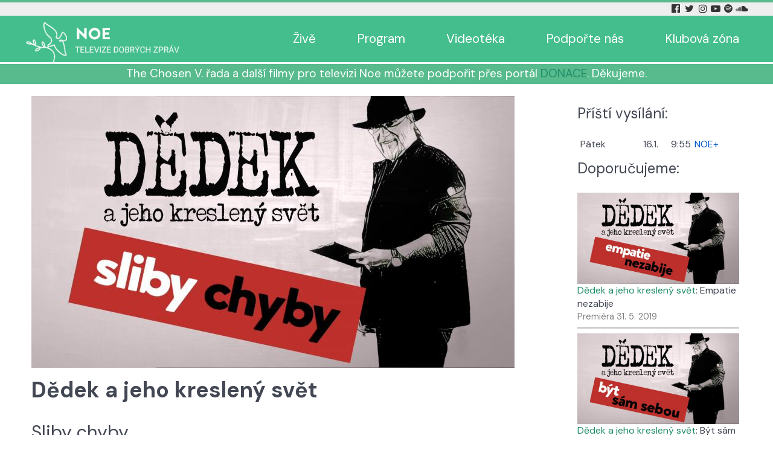

--- FILE ---
content_type: text/html; charset=utf-8
request_url: https://www.tvnoe.cz/porad/24565-dedek-a-jeho-kresleny-svet-sliby-chyby
body_size: 4802
content:
                        <!DOCTYPE html>
<html lang="cs-CZ" dir="ltr">
        
<head>
    
            <meta name="viewport" content="width=device-width, initial-scale=1.0">
        <meta http-equiv="X-UA-Compatible" content="IE=edge" />
        

                <link rel="icon" type="image/x-icon" href="/images/LOGO-NOE-2017-neg-45x45.png" />
        
                <link rel="apple-touch-icon" sizes="180x180" href="/images/LOGO-NOE-2017-neg-100x100.png">
        <link rel="icon" sizes="192x192" href="/images/LOGO-NOE-2017-neg-100x100.png">
            
         <meta charset="utf-8">
	<meta name="rights" content="(c) Telepace s.r.o.">
	<meta name="description" content="Televize Noe je česká nekomerční nezisková televize, dává hlas opomíjeným, přátelství osamělým, příležitost začínajícím a prostor pro hledající.">
	<meta name="generator" content="Joomla! - Open Source Content Management">
	<title>Dědek a jeho kreslený svět: Sliby chyby | TV Noe</title>

    <link href="/media/tvnoe/tvnoe.css?221218" rel="stylesheet" />
	<link href="/media/plg_system_jcemediabox/css/jcemediabox.min.css?7d30aa8b30a57b85d658fcd54426884a" rel="stylesheet" />
	<link href="/media/gantry5/engines/nucleus/css-compiled/nucleus.css" rel="stylesheet" />
	<link href="/templates/g5_helium/custom/css-compiled/helium_13.css" rel="stylesheet" />
	<link href="/media/gantry5/engines/nucleus/css-compiled/bootstrap5.css" rel="stylesheet" />
	<link href="/media/system/css/joomla-fontawesome.min.css" rel="stylesheet" />
	<link href="/media/system/css/debug.css" rel="stylesheet" />
	<link href="/media/gantry5/assets/css/font-awesome.min.css" rel="stylesheet" />
	<link href="/templates/g5_helium/custom/css-compiled/helium-joomla_13.css" rel="stylesheet" />
	<link href="/templates/g5_helium/custom/css-compiled/custom_13.css" rel="stylesheet" />

    <script src="/media/vendor/jquery/js/jquery.min.js?3.7.1"></script>
	<script src="/media/legacy/js/jquery-noconflict.min.js?647005fc12b79b3ca2bb30c059899d5994e3e34d"></script>
	<script src="/media/mod_menu/js/menu-es5.min.js?67fbc8b8b869c69477141197bb499b56" nomodule defer></script>
	<script src="/media/plg_system_jcemediabox/js/jcemediabox.min.js?7d30aa8b30a57b85d658fcd54426884a"></script>
	<script src="https://www.googletagmanager.com/gtag/js?id=G-DRF1ZD8E52" async></script>
	<script>jQuery(document).ready(function(){WfMediabox.init({"base":"\/","theme":"shadow","width":"","height":"","lightbox":1,"shadowbox":1,"icons":0,"overlay":1,"overlay_opacity":0,"overlay_color":"","transition_speed":200,"close":2,"labels":{"close":"Close","next":"Next","previous":"Previous","cancel":"Cancel","numbers":"{{numbers}}","numbers_count":"{{current}} of {{total}}","download":"Download"},"swipe":true,"expand_on_click":true});});</script>
	<script>
  window.dataLayer = window.dataLayer || [];
  function gtag(){dataLayer.push(arguments);}
  gtag('js', new Date());

  gtag('config', 'G-DRF1ZD8E52');
</script>
	<meta property='og:type' content='article'/>
	<meta property='og:title' content='Dědek a jeho kreslený svět: Sliby chyby'/>
	<meta property='og:url' content='https://www.tvnoe.cz/porad/24565-dedek-a-jeho-kresleny-svet-sliby-chyby'>
	<meta property='og:image' content='https://www.tvnoe.cz/images/kat/390/24565k0.jpg'>

    
                
</head>

    <body class="gantry g-helium-style site com_tvnoeporad view-porad no-layout no-task dir-ltr itemid-111 outline-13 g-offcanvas-left g-default g-style-preset2">
        
                    

        <div id="g-offcanvas"  data-g-offcanvas-swipe="1" data-g-offcanvas-css3="1">
                        <div class="g-grid">                        

        <div class="g-block size-100">
             <div id="mobile-menu-5697-particle" class="g-content g-particle">            <div id="g-mobilemenu-container" data-g-menu-breakpoint="48rem"></div>
            </div>
        </div>
            </div>
    </div>
        <div id="g-page-surround">
            <div class="g-offcanvas-hide g-offcanvas-toggle" role="navigation" data-offcanvas-toggle aria-controls="g-offcanvas" aria-expanded="false"><i class="fa fa-fw fa-bars"></i></div>                        

                                                        
                <section id="g-navigation">
                <div class="g-container">                                <div class="g-grid">                        

        <div class="g-block size-75">
             <div class="spacer"></div>
        </div>
                    

        <div class="g-block size-25 title1">
             <div id="social-7251-particle" class="g-content g-particle">            <div class="g-social ">
                                            <a href="https://www.facebook.com/tvnoe" target="_blank" rel="noopener noreferrer" title="Facebook Tv Noe" aria-label="Facebook Tv Noe">
                <span class="fa fa-facebook-official"></span>                            </a>
                                            <a href="https://twitter.com/tv_noe" target="_blank" rel="noopener noreferrer" title="Twitter Tv Noe" aria-label="Twitter Tv Noe">
                <span class="fa fa-twitter fa-fw"></span>                            </a>
                                            <a href="https://www.instagram.com/tv_noe" target="_blank" rel="noopener noreferrer" title="Instagram Tv Noe" aria-label="Instagram Tv Noe">
                <span class="fa fa-instagram"></span>                            </a>
                                            <a href="https://www.youtube.com/user/televnoe" target="_blank" rel="noopener noreferrer" title="YouTube Tv Noe" aria-label="YouTube Tv Noe">
                <span class="fa fa-youtube-play"></span>                            </a>
                                            <a href="https://open.spotify.com/show/1cyZzogmMJavdi4gtWeH5b" target="_blank" rel="noopener noreferrer" title="Spotify Tv Noe" aria-label="Spotify Tv Noe">
                <span class="fa fa-spotify"></span>                            </a>
                                            <a href="https://soundcloud.com/tvnoe" target="_blank" rel="noopener noreferrer" title="Soundcloud Tv Noe" aria-label="Soundcloud Tv Noe">
                <span class="fa fa-soundcloud"></span>                            </a>
            </div>
            </div>
        </div>
            </div>
            </div>
        
    </section>
                                                    
                <header id="g-header">
                <div class="g-container">                                <div class="g-grid">                        

        <div class="g-block size-23 noe-logo">
             <div id="logo-9608-particle" class="g-content g-particle">            <a href="/" target="_self" title="" aria-label="" rel="home" class="g-logo g-logo-helium">
                        <img src="/images/logo-noe.png" style="max-height: 87px" alt="" />
            </a>
            </div>
        </div>
                    

        <div class="g-block size-77 mainmenu">
             <div id="menu-6522-particle" class="g-content g-particle">            <nav class="g-main-nav" data-g-hover-expand="true">
        <ul class="g-toplevel">
                                                                                                                
        
                
        
                
        
        <li class="g-menu-item g-menu-item-type-component g-menu-item-102 g-standard  ">
                            <a class="g-menu-item-container" href="/live?view=livestream">
                                                                <span class="g-menu-item-content">
                                    <span class="g-menu-item-title">Živě</span>
            
                    </span>
                                                </a>
                                </li>
    
                                                                                                
        
                
        
                
        
        <li class="g-menu-item g-menu-item-type-component g-menu-item-103 g-standard  ">
                            <a class="g-menu-item-container" href="/program?view=dailyprogram">
                                                                <span class="g-menu-item-content">
                                    <span class="g-menu-item-title">Program</span>
            
                    </span>
                                                </a>
                                </li>
    
                                                                                                
        
                
        
                
        
        <li class="g-menu-item g-menu-item-type-component g-menu-item-279 g-standard  ">
                            <a class="g-menu-item-container" href="/videoteka">
                                                                <span class="g-menu-item-content">
                                    <span class="g-menu-item-title">Videotéka</span>
            
                    </span>
                                                </a>
                                </li>
    
                                                                                                
        
                
        
                
        
        <li class="g-menu-item g-menu-item-type-component g-menu-item-169 g-standard  ">
                            <a class="g-menu-item-container" href="/podporte-nas">
                                                                <span class="g-menu-item-content">
                                    <span class="g-menu-item-title">Podpořte nás</span>
            
                    </span>
                                                </a>
                                </li>
    
                                                                                                
        
                
        
                
        
        <li class="g-menu-item g-menu-item-type-component g-menu-item-806 g-standard  ">
                            <a class="g-menu-item-container" href="/klub">
                                                                <span class="g-menu-item-content">
                                    <span class="g-menu-item-title">Klubová zóna</span>
            
                    </span>
                                                </a>
                                </li>
    
    
        </ul>
    </nav>
            </div>
        </div>
            </div>
            </div>
        
    </header>
                                                    
                <section id="g-intro">
                <div class="g-container">                                <div class="g-grid">                        

        <div class="g-block size-100">
             <div id="custom-9128-particle" class="g-content g-particle">            <div style="color: #ffffff;text-align: center;font-size: 120%">The Chosen V. řada a další filmy pro televizi Noe můžete podpořit přes portál <a href="https://donace.cz/filmy-tv-noe" target="_blank" rel="noopener">DONACE</a>. Děkujeme.</div>
            </div>
        </div>
            </div>
            </div>
        
    </section>
                                    
                                
                
    
                <section id="g-container-main" class="g-wrapper">
                <div class="g-container">                    <div class="g-grid">                        

        <div class="g-block size-75">
             <main id="g-mainbar">
                                        <div class="g-grid">                        

        <div class="g-block size-100">
             <div class="g-content">
                                                            <div class="platform-content container"><div class="row"><div class="col"><img src="/images/kat/390/24565k0.jpg?131">
<h1>Dědek a jeho kreslený svět</h1>
<h2>Sliby chyby</h2>
<div class="noeporad-info noeporad-info-desktop hidden-phone hidden-tablet visible-desktop visible-large "><p><b>Zábava</b></p><p>Premiéra: <b>3.6.2019</b></p><p>Výroba: <b>2018</b></p></div>
<p class="">Co všechno už jsme v životě slíbili. Otázkou je, kolik z těch slibů jsme skutečně dodrželi...</p>
<div class="noeporad-info noeporad-info-phone visible-phone visible-tablet hidden-desktop hidden-large "><p><b>Zábava</b></p><p>Premiéra: <b>3.6.2019</b></p><p>Výroba: <b>2018</b></p></div>
<div class="noeporad-addimg"><div><a class="jcepopup" href="/images/kat/390/24565k1.jpg?169" data-mediabox-group="noeimg" target="_blank"><img src="/images/kat/390/24565k1.jpg?169"></a></div><div><a class="jcepopup" href="/images/kat/390/24565k2.jpg?205" data-mediabox-group="noeimg" target="_blank"><img src="/images/kat/390/24565k2.jpg?205"></a></div><div><a class="jcepopup" href="/images/kat/390/24565k3.jpg?111" data-mediabox-group="noeimg" target="_blank"><img src="/images/kat/390/24565k3.jpg?111"></a></div></div></div></div></div>
    
            
    </div>
        </div>
            </div>
            
    </main>
        </div>
                    

        <div class="g-block size-25">
             <aside id="g-sidebar">
                                        <div class="g-grid">                        

        <div class="g-block size-100">
             <div class="g-content">
                                    <div class="platform-content"><div class="sidebar moduletable ">
        <h3 class='g-title'>Příští vysílání:</h3><div><div><div style="display: inline-block; padding-left: 5px; width: 28%;">Pátek</div><div style="display: inline-block; text-align: right; width: 22%;">16.1.</div><div style="display: inline-block; text-align: right; width: 20%;">9:55</div><div style="display: inline-block; text-align: left; width: 18%;padding-left: 0.4rem; color: #0057cb;">NOE+</div></div><div class="clear"></div></div><h3 class='g-title'>Doporučujeme:</h3><div><div class="noeporad-nabidka"><a href="/porad/24562-dedek-a-jeho-kresleny-svet-empatie-nezabije"><img src="/images/kat/390/24562k0.jpg?51"></a><div class="poradyblock-nazev"><a href="/porad/24562-dedek-a-jeho-kresleny-svet-empatie-nezabije">Dědek a jeho kreslený svět</a>: Empatie nezabije</div><div class="poradyblock-vysilani" style="font-size:90%; color:gray;">Premiéra 31. 5. 2019</div></div><div class="clear"></div><div class="noeporad-nabidka"><a href="/porad/24563-dedek-a-jeho-kresleny-svet-byt-sam-sebou"><img src="/images/kat/390/24563k0.jpg?123"></a><div class="poradyblock-nazev"><a href="/porad/24563-dedek-a-jeho-kresleny-svet-byt-sam-sebou">Dědek a jeho kreslený svět</a>: Být sám sebou</div><div class="poradyblock-vysilani" style="font-size:90%; color:gray;">Premiéra 1. 6. 2019</div></div><div class="clear"></div><div class="noeporad-nabidka"><a href="/porad/24564-dedek-a-jeho-kresleny-svet-ty-mas-teda-ranu"><img src="/images/kat/390/24564k0.jpg?70"></a><div class="poradyblock-nazev"><a href="/porad/24564-dedek-a-jeho-kresleny-svet-ty-mas-teda-ranu">Dědek a jeho kreslený svět</a>: Ty máš teda ránu</div><div class="poradyblock-vysilani" style="font-size:90%; color:gray;">Premiéra 2. 6. 2019</div></div><div class="clear"></div><div class="noeporad-nabidka"><a href="/porad/24566-dedek-a-jeho-kresleny-svet-maly-a-vrazedny"><img src="/images/kat/390/24566k0.jpg?124"></a><div class="poradyblock-nazev"><a href="/porad/24566-dedek-a-jeho-kresleny-svet-maly-a-vrazedny">Dědek a jeho kreslený svět</a>: Malý a vražedný</div><div class="poradyblock-vysilani" style="font-size:90%; color:gray;">Premiéra 4. 6. 2019</div></div><div class="clear"></div><div class="noeporad-nabidka"><a href="/porad/24567-dedek-a-jeho-kresleny-svet-chlapi-na-uteku"><img src="/images/kat/390/24567k0.jpg?23"></a><div class="poradyblock-nazev"><a href="/porad/24567-dedek-a-jeho-kresleny-svet-chlapi-na-uteku">Dědek a jeho kreslený svět</a>: Chlapi na útěku</div><div class="poradyblock-vysilani" style="font-size:90%; color:gray;">Premiéra 5. 6. 2019</div></div><div class="clear"></div><div class="noeporad-nabidka"><a href="/porad/24568-dedek-a-jeho-kresleny-svet-jako-cerna-deka"><img src="/images/kat/390/24568k0.jpg?20"></a><div class="poradyblock-nazev"><a href="/porad/24568-dedek-a-jeho-kresleny-svet-jako-cerna-deka">Dědek a jeho kreslený svět</a>: Jako černá deka</div><div class="poradyblock-vysilani" style="font-size:90%; color:gray;">Premiéra 6. 6. 2019</div></div><div class="clear"></div></div></div></div>
            
        </div>
        </div>
            </div>
            
    </aside>
        </div>
            </div>
    </div>
        
    </section>
    
                                                    
                <footer id="g-footer">
                <div class="g-container">                                <div class="g-grid">                        

        <div class="g-block  size-33-3">
             <div class="g-content">
                                    <div class="platform-content"><div class="menu-bottom-l moduletable ">
        <ul class="mod-menu mod-list nav menu-bottom-l">
<li class="nav-item item-148"><a href="/aktuality" >Aktuality</a></li><li class="nav-item item-212"><a href="/soutez" >Soutěž</a></li><li class="nav-item item-115"><a href="/porady" >Připravujeme</a></li><li class="nav-item item-446"><a href="/podcasty" >Podcasty (archiv)</a></li><li class="nav-item item-600"><a href="/obchudek-telepace" >Obchůdek Telepace</a></li><li class="nav-item item-646"><a href="/kde-se-potkame" >Kde se potkáme</a></li><li class="nav-item item-588"><a href="/klub-pratel" >Klub přátel</a></li><li class="nav-item item-397"><a href="/ke-stazeni" >Ke stažení</a></li><li class="nav-item item-692"><a href="/zpravodaj-tv-noe" >Zpravodaj TV Noe</a></li></ul>
</div></div>
            
        </div>
        </div>
                    

        <div class="g-block  size-33-3">
             <div class="g-content">
                                    <div class="platform-content"><div class="menu-bottom-ii moduletable ">
        <ul class="mod-menu mod-list nav menu-bottom-l">
<li class="nav-item item-258"><a href="/o-nas" >O nás</a></li><li class="nav-item item-261"><a href="/jak-nas-prijimat" >Jak nás přijímat</a></li><li class="nav-item item-259"><a href="/spolecnosti-telepace" >Společnosti TELEPACE</a></li><li class="nav-item item-154"><a href="/povinne-zverejnene-informace" >Povinně zveřejněné informace</a></li><li class="nav-item item-805"><a href="/gdpr" >GDPR</a></li><li class="nav-item item-260"><a href="/informace-pro-kabelove-operatory" >Informace pro kabelové operátory</a></li><li class="nav-item item-860"><a href="/press-kit-pro-media" >Press KIT – pro média</a></li><li class="nav-item item-168"><a href="/kontakty" >Kontakty</a></li></ul>
</div></div>
            
        </div>
        </div>
                    

        <div class="g-block  size-33-3">
             <div class="g-content">
                                    <div class="platform-content"><div class="menu-bottom-iii moduletable ">
        <ul class="mod-menu mod-list nav menu-bottom-l">
<li class="nav-item item-642"><a href="https://zahradapisnickaru.cz/" target="_blank" rel="noopener noreferrer">Zahrada písničkářů</a></li><li class="nav-item item-643"><a href="https://www.biblickazahrada.cz/" target="_blank" rel="noopener noreferrer">Biblická zahrada</a></li><li class="nav-item item-645"><a href="https://www.filmaspiritualita.cz/" target="_blank" rel="noopener noreferrer">Film &amp; spiritualita</a></li><li class="nav-item item-644"><a href="https://www.vosp.cz/noe" target="_blank" rel="noopener noreferrer">Akademie televize Noe</a></li><li class="nav-item item-647"><a href="https://filmana.cz/" >Filmana</a></li></ul>
</div></div>
            
        </div>
        </div>
            </div>
                            <div class="g-grid">                        

        <div class="g-block size-15">
             <div id="logo-9571-particle" class="g-content g-particle">            <a href="/" target="_self" title="" aria-label="" rel="home" class="g-logo g-logo-helium">
                        <img src="/images/newNoeLogo2018_premultipliedAlphaL.png"  alt="" />
            </a>
            </div>
        </div>
                    

        <div class="g-block size-15">
             <div id="copyright-1736-particle" class="g-content g-particle">            <div class="g-copyright ">
    &copy;
            Telepace s.r.o.
        2008 -     2026
    <br />Developed by RocketTheme exclusively<br />for Gantry 5.</div>
            </div>
        </div>
                    

        <div class="g-block size-70">
             <div id="custom-2855-particle" class="g-content g-particle">            <p style="text-align: center;">Sleduj Tv NOE v mobilní aplikaci:   <a href="https://apps.apple.com/cz/app/tv-noe/id1358693188" title="Stahuj v AppStore" target="_blank" rel="noopener"><img src="/images/app-store.png" title="aplikace pro Apple" width="174" height="50" alt="aplikace pro Apple" /></a> <a href="https://play.google.com/store/apps/details?id=cz.telepace.tvnoe" title="Stahuj v Google Play" target="_blank" rel="noopener"><img src="/images/google-play.png" title="aplikace pro Android" width="171" height="50" alt="aplikace pro Android" /></a></p>
            </div>
        </div>
            </div>
            </div>
        
    </footer>
                                
                        

        </div>
                    

                        <script type="text/javascript" src="/media/gantry5/assets/js/main.js"></script>
    

    

        
    </body>
</html>
